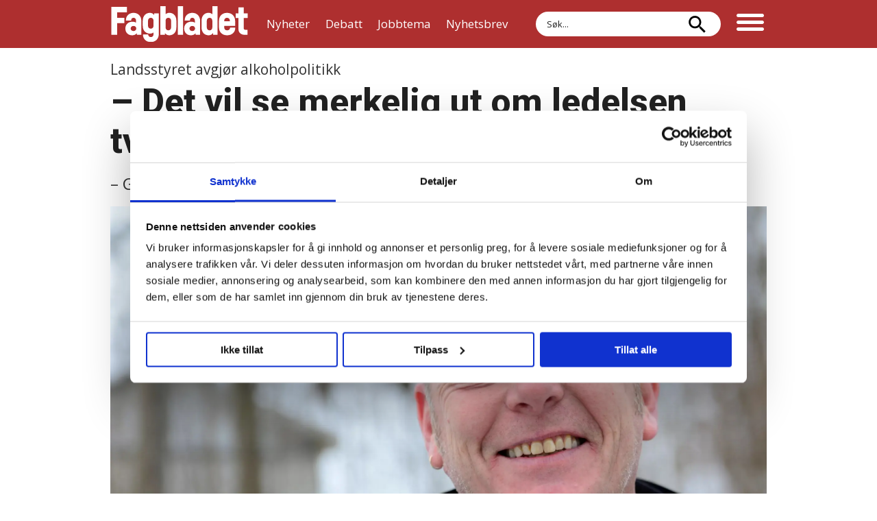

--- FILE ---
content_type: image/svg+xml
request_url: https://www.fagbladet.no/view-resources/dachser2/public/fagbladet/icon-burger.svg
body_size: 156
content:
<?xml version="1.0" encoding="UTF-8"?>
<svg id="Layer_2" data-name="Layer 2" xmlns="http://www.w3.org/2000/svg" viewBox="0 0 39.97 24.91">
  <defs>
    <style>
      .cls-1 {
        fill: #fff;
        stroke-width: 0px;
      }
    </style>
  </defs>
  <g id="Layer_1-2" data-name="Layer 1">
    <path class="cls-1" d="m2.5,5c-1.38,0-2.5-1.12-2.5-2.5S1.12,0,2.5,0h34.97c1.38,0,2.5,1.12,2.5,2.5s-1.12,2.5-2.5,2.5H2.5Z"/>
    <path class="cls-1" d="m2.5,14.96c-1.38,0-2.5-1.12-2.5-2.5s1.12-2.5,2.5-2.5h34.97c1.38,0,2.5,1.12,2.5,2.5s-1.12,2.5-2.5,2.5H2.5Z"/>
    <path class="cls-1" d="m2.5,24.91c-1.38,0-2.5-1.12-2.5-2.5s1.12-2.5,2.5-2.5h34.97c1.38,0,2.5,1.12,2.5,2.5s-1.12,2.5-2.5,2.5H2.5Z"/>
  </g>
</svg>